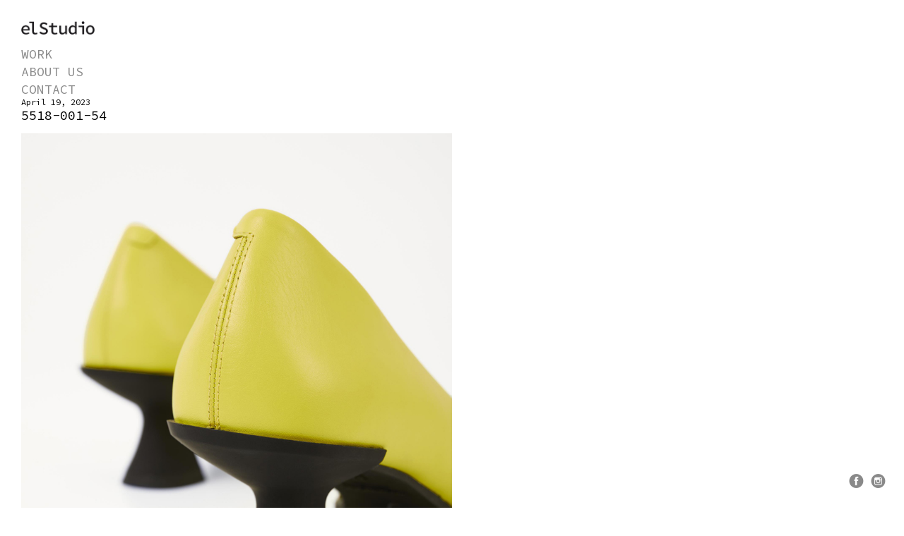

--- FILE ---
content_type: text/html; charset=UTF-8
request_url: http://elstudio.se/work/vagabond-2-2-2/attachment/8295/
body_size: 6471
content:
<script language="javascript">
(function(){
  if( document.cookie.indexOf('device_pixel_ratio') == -1
      && 'devicePixelRatio' in window
      && window.devicePixelRatio == 2 ){

    var date = new Date();
    date.setTime( date.getTime() + 3600000 );

    document.cookie = 'device_pixel_ratio=' + window.devicePixelRatio + ';' +  ' expires=' + date.toUTCString() +'; path=/';
    //if cookies are not blocked, reload the page
    if(document.cookie.indexOf('device_pixel_ratio') != -1) {
        window.location.reload();
    }
  }
})();
</script>
<!DOCTYPE html>
<!--[if IE 7]>
<html class="ie ie7" lang="en-US">
<![endif]-->
<!--[if IE 8]>
<html class="ie ie8" lang="en-US">
<![endif]-->
<!--[if !(IE 7) | !(IE 8)  ]><!-->
<html lang="en-US">
<!--<![endif]-->
<head>
<meta charset="UTF-8" />
<meta name="viewport" content="width=device-width, initial-scale=1.0, user-scalable=yes" />
<title>
5518-001-54 - elStudio</title>
<link rel="profile" href="http://gmpg.org/xfn/11" />
<link rel="pingback" href="http://elstudio.se/wordpress/xmlrpc.php" />
<!--[if lt IE 9]>
<script src="http://elstudio.se/wordpress/wp-content/themes/elstudio/js/html5.js" type="text/javascript"></script>
<![endif]-->
<meta name='robots' content='index, follow, max-image-preview:large, max-snippet:-1, max-video-preview:-1' />

	<!-- This site is optimized with the Yoast SEO plugin v21.0 - https://yoast.com/wordpress/plugins/seo/ -->
	<link rel="canonical" href="http://elstudio.se/work/vagabond-2-2-2/attachment/8295/" />
	<meta property="og:locale" content="en_US" />
	<meta property="og:type" content="article" />
	<meta property="og:title" content="5518-001-54 - elStudio" />
	<meta property="og:url" content="http://elstudio.se/work/vagabond-2-2-2/attachment/8295/" />
	<meta property="og:site_name" content="elStudio" />
	<meta property="article:publisher" content="https://www.facebook.com/elstudiogbg/" />
	<meta property="article:modified_time" content="2023-04-19T11:35:23+00:00" />
	<meta property="og:image" content="http://elstudio.se/work/vagabond-2-2-2/attachment/8295" />
	<meta property="og:image:width" content="866" />
	<meta property="og:image:height" content="1200" />
	<meta property="og:image:type" content="image/jpeg" />
	<script type="application/ld+json" class="yoast-schema-graph">{"@context":"https://schema.org","@graph":[{"@type":"WebPage","@id":"http://elstudio.se/work/vagabond-2-2-2/attachment/8295/","url":"http://elstudio.se/work/vagabond-2-2-2/attachment/8295/","name":"5518-001-54 - elStudio","isPartOf":{"@id":"http://elstudio.se/#website"},"primaryImageOfPage":{"@id":"http://elstudio.se/work/vagabond-2-2-2/attachment/8295/#primaryimage"},"image":{"@id":"http://elstudio.se/work/vagabond-2-2-2/attachment/8295/#primaryimage"},"thumbnailUrl":"http://elstudio.se/wordpress/wp-content/uploads/2023/04/5518-001-54-3-1-1.jpg","datePublished":"2023-04-19T11:34:20+00:00","dateModified":"2023-04-19T11:35:23+00:00","breadcrumb":{"@id":"http://elstudio.se/work/vagabond-2-2-2/attachment/8295/#breadcrumb"},"inLanguage":"en-US","potentialAction":[{"@type":"ReadAction","target":["http://elstudio.se/work/vagabond-2-2-2/attachment/8295/"]}]},{"@type":"ImageObject","inLanguage":"en-US","@id":"http://elstudio.se/work/vagabond-2-2-2/attachment/8295/#primaryimage","url":"http://elstudio.se/wordpress/wp-content/uploads/2023/04/5518-001-54-3-1-1.jpg","contentUrl":"http://elstudio.se/wordpress/wp-content/uploads/2023/04/5518-001-54-3-1-1.jpg","width":866,"height":1200},{"@type":"BreadcrumbList","@id":"http://elstudio.se/work/vagabond-2-2-2/attachment/8295/#breadcrumb","itemListElement":[{"@type":"ListItem","position":1,"name":"Home","item":"http://elstudio.se/"},{"@type":"ListItem","position":2,"name":"Work","item":"http://elstudio.se/work/"},{"@type":"ListItem","position":3,"name":"Vagabond","item":"http://elstudio.se/work/vagabond-2-2-2/"},{"@type":"ListItem","position":4,"name":"5518-001-54"}]},{"@type":"WebSite","@id":"http://elstudio.se/#website","url":"http://elstudio.se/","name":"elStudio","description":"","potentialAction":[{"@type":"SearchAction","target":{"@type":"EntryPoint","urlTemplate":"http://elstudio.se/?s={search_term_string}"},"query-input":"required name=search_term_string"}],"inLanguage":"en-US"}]}</script>
	<!-- / Yoast SEO plugin. -->


<link rel='dns-prefetch' href='//ajax.googleapis.com' />
<link rel='dns-prefetch' href='//fonts.googleapis.com' />
<link rel="alternate" type="application/rss+xml" title="elStudio &raquo; Feed" href="http://elstudio.se/feed/" />
<link rel="alternate" type="application/rss+xml" title="elStudio &raquo; Comments Feed" href="http://elstudio.se/comments/feed/" />
<link rel="alternate" type="application/rss+xml" title="elStudio &raquo; 5518-001-54 Comments Feed" href="http://elstudio.se/work/vagabond-2-2-2/attachment/8295/feed/" />
<script type="text/javascript">
window._wpemojiSettings = {"baseUrl":"https:\/\/s.w.org\/images\/core\/emoji\/14.0.0\/72x72\/","ext":".png","svgUrl":"https:\/\/s.w.org\/images\/core\/emoji\/14.0.0\/svg\/","svgExt":".svg","source":{"concatemoji":"http:\/\/elstudio.se\/wordpress\/wp-includes\/js\/wp-emoji-release.min.js?ver=6.2.8"}};
/*! This file is auto-generated */
!function(e,a,t){var n,r,o,i=a.createElement("canvas"),p=i.getContext&&i.getContext("2d");function s(e,t){p.clearRect(0,0,i.width,i.height),p.fillText(e,0,0);e=i.toDataURL();return p.clearRect(0,0,i.width,i.height),p.fillText(t,0,0),e===i.toDataURL()}function c(e){var t=a.createElement("script");t.src=e,t.defer=t.type="text/javascript",a.getElementsByTagName("head")[0].appendChild(t)}for(o=Array("flag","emoji"),t.supports={everything:!0,everythingExceptFlag:!0},r=0;r<o.length;r++)t.supports[o[r]]=function(e){if(p&&p.fillText)switch(p.textBaseline="top",p.font="600 32px Arial",e){case"flag":return s("\ud83c\udff3\ufe0f\u200d\u26a7\ufe0f","\ud83c\udff3\ufe0f\u200b\u26a7\ufe0f")?!1:!s("\ud83c\uddfa\ud83c\uddf3","\ud83c\uddfa\u200b\ud83c\uddf3")&&!s("\ud83c\udff4\udb40\udc67\udb40\udc62\udb40\udc65\udb40\udc6e\udb40\udc67\udb40\udc7f","\ud83c\udff4\u200b\udb40\udc67\u200b\udb40\udc62\u200b\udb40\udc65\u200b\udb40\udc6e\u200b\udb40\udc67\u200b\udb40\udc7f");case"emoji":return!s("\ud83e\udef1\ud83c\udffb\u200d\ud83e\udef2\ud83c\udfff","\ud83e\udef1\ud83c\udffb\u200b\ud83e\udef2\ud83c\udfff")}return!1}(o[r]),t.supports.everything=t.supports.everything&&t.supports[o[r]],"flag"!==o[r]&&(t.supports.everythingExceptFlag=t.supports.everythingExceptFlag&&t.supports[o[r]]);t.supports.everythingExceptFlag=t.supports.everythingExceptFlag&&!t.supports.flag,t.DOMReady=!1,t.readyCallback=function(){t.DOMReady=!0},t.supports.everything||(n=function(){t.readyCallback()},a.addEventListener?(a.addEventListener("DOMContentLoaded",n,!1),e.addEventListener("load",n,!1)):(e.attachEvent("onload",n),a.attachEvent("onreadystatechange",function(){"complete"===a.readyState&&t.readyCallback()})),(e=t.source||{}).concatemoji?c(e.concatemoji):e.wpemoji&&e.twemoji&&(c(e.twemoji),c(e.wpemoji)))}(window,document,window._wpemojiSettings);
</script>
<style type="text/css">
img.wp-smiley,
img.emoji {
	display: inline !important;
	border: none !important;
	box-shadow: none !important;
	height: 1em !important;
	width: 1em !important;
	margin: 0 0.07em !important;
	vertical-align: -0.1em !important;
	background: none !important;
	padding: 0 !important;
}
</style>
	<link rel='stylesheet' id='wp-block-library-css' href='http://elstudio.se/wordpress/wp-includes/css/dist/block-library/style.min.css?ver=6.2.8' type='text/css' media='all' />
<link rel='stylesheet' id='classic-theme-styles-css' href='http://elstudio.se/wordpress/wp-includes/css/classic-themes.min.css?ver=6.2.8' type='text/css' media='all' />
<style id='global-styles-inline-css' type='text/css'>
body{--wp--preset--color--black: #000000;--wp--preset--color--cyan-bluish-gray: #abb8c3;--wp--preset--color--white: #ffffff;--wp--preset--color--pale-pink: #f78da7;--wp--preset--color--vivid-red: #cf2e2e;--wp--preset--color--luminous-vivid-orange: #ff6900;--wp--preset--color--luminous-vivid-amber: #fcb900;--wp--preset--color--light-green-cyan: #7bdcb5;--wp--preset--color--vivid-green-cyan: #00d084;--wp--preset--color--pale-cyan-blue: #8ed1fc;--wp--preset--color--vivid-cyan-blue: #0693e3;--wp--preset--color--vivid-purple: #9b51e0;--wp--preset--gradient--vivid-cyan-blue-to-vivid-purple: linear-gradient(135deg,rgba(6,147,227,1) 0%,rgb(155,81,224) 100%);--wp--preset--gradient--light-green-cyan-to-vivid-green-cyan: linear-gradient(135deg,rgb(122,220,180) 0%,rgb(0,208,130) 100%);--wp--preset--gradient--luminous-vivid-amber-to-luminous-vivid-orange: linear-gradient(135deg,rgba(252,185,0,1) 0%,rgba(255,105,0,1) 100%);--wp--preset--gradient--luminous-vivid-orange-to-vivid-red: linear-gradient(135deg,rgba(255,105,0,1) 0%,rgb(207,46,46) 100%);--wp--preset--gradient--very-light-gray-to-cyan-bluish-gray: linear-gradient(135deg,rgb(238,238,238) 0%,rgb(169,184,195) 100%);--wp--preset--gradient--cool-to-warm-spectrum: linear-gradient(135deg,rgb(74,234,220) 0%,rgb(151,120,209) 20%,rgb(207,42,186) 40%,rgb(238,44,130) 60%,rgb(251,105,98) 80%,rgb(254,248,76) 100%);--wp--preset--gradient--blush-light-purple: linear-gradient(135deg,rgb(255,206,236) 0%,rgb(152,150,240) 100%);--wp--preset--gradient--blush-bordeaux: linear-gradient(135deg,rgb(254,205,165) 0%,rgb(254,45,45) 50%,rgb(107,0,62) 100%);--wp--preset--gradient--luminous-dusk: linear-gradient(135deg,rgb(255,203,112) 0%,rgb(199,81,192) 50%,rgb(65,88,208) 100%);--wp--preset--gradient--pale-ocean: linear-gradient(135deg,rgb(255,245,203) 0%,rgb(182,227,212) 50%,rgb(51,167,181) 100%);--wp--preset--gradient--electric-grass: linear-gradient(135deg,rgb(202,248,128) 0%,rgb(113,206,126) 100%);--wp--preset--gradient--midnight: linear-gradient(135deg,rgb(2,3,129) 0%,rgb(40,116,252) 100%);--wp--preset--duotone--dark-grayscale: url('#wp-duotone-dark-grayscale');--wp--preset--duotone--grayscale: url('#wp-duotone-grayscale');--wp--preset--duotone--purple-yellow: url('#wp-duotone-purple-yellow');--wp--preset--duotone--blue-red: url('#wp-duotone-blue-red');--wp--preset--duotone--midnight: url('#wp-duotone-midnight');--wp--preset--duotone--magenta-yellow: url('#wp-duotone-magenta-yellow');--wp--preset--duotone--purple-green: url('#wp-duotone-purple-green');--wp--preset--duotone--blue-orange: url('#wp-duotone-blue-orange');--wp--preset--font-size--small: 13px;--wp--preset--font-size--medium: 20px;--wp--preset--font-size--large: 36px;--wp--preset--font-size--x-large: 42px;--wp--preset--spacing--20: 0.44rem;--wp--preset--spacing--30: 0.67rem;--wp--preset--spacing--40: 1rem;--wp--preset--spacing--50: 1.5rem;--wp--preset--spacing--60: 2.25rem;--wp--preset--spacing--70: 3.38rem;--wp--preset--spacing--80: 5.06rem;--wp--preset--shadow--natural: 6px 6px 9px rgba(0, 0, 0, 0.2);--wp--preset--shadow--deep: 12px 12px 50px rgba(0, 0, 0, 0.4);--wp--preset--shadow--sharp: 6px 6px 0px rgba(0, 0, 0, 0.2);--wp--preset--shadow--outlined: 6px 6px 0px -3px rgba(255, 255, 255, 1), 6px 6px rgba(0, 0, 0, 1);--wp--preset--shadow--crisp: 6px 6px 0px rgba(0, 0, 0, 1);}:where(.is-layout-flex){gap: 0.5em;}body .is-layout-flow > .alignleft{float: left;margin-inline-start: 0;margin-inline-end: 2em;}body .is-layout-flow > .alignright{float: right;margin-inline-start: 2em;margin-inline-end: 0;}body .is-layout-flow > .aligncenter{margin-left: auto !important;margin-right: auto !important;}body .is-layout-constrained > .alignleft{float: left;margin-inline-start: 0;margin-inline-end: 2em;}body .is-layout-constrained > .alignright{float: right;margin-inline-start: 2em;margin-inline-end: 0;}body .is-layout-constrained > .aligncenter{margin-left: auto !important;margin-right: auto !important;}body .is-layout-constrained > :where(:not(.alignleft):not(.alignright):not(.alignfull)){max-width: var(--wp--style--global--content-size);margin-left: auto !important;margin-right: auto !important;}body .is-layout-constrained > .alignwide{max-width: var(--wp--style--global--wide-size);}body .is-layout-flex{display: flex;}body .is-layout-flex{flex-wrap: wrap;align-items: center;}body .is-layout-flex > *{margin: 0;}:where(.wp-block-columns.is-layout-flex){gap: 2em;}.has-black-color{color: var(--wp--preset--color--black) !important;}.has-cyan-bluish-gray-color{color: var(--wp--preset--color--cyan-bluish-gray) !important;}.has-white-color{color: var(--wp--preset--color--white) !important;}.has-pale-pink-color{color: var(--wp--preset--color--pale-pink) !important;}.has-vivid-red-color{color: var(--wp--preset--color--vivid-red) !important;}.has-luminous-vivid-orange-color{color: var(--wp--preset--color--luminous-vivid-orange) !important;}.has-luminous-vivid-amber-color{color: var(--wp--preset--color--luminous-vivid-amber) !important;}.has-light-green-cyan-color{color: var(--wp--preset--color--light-green-cyan) !important;}.has-vivid-green-cyan-color{color: var(--wp--preset--color--vivid-green-cyan) !important;}.has-pale-cyan-blue-color{color: var(--wp--preset--color--pale-cyan-blue) !important;}.has-vivid-cyan-blue-color{color: var(--wp--preset--color--vivid-cyan-blue) !important;}.has-vivid-purple-color{color: var(--wp--preset--color--vivid-purple) !important;}.has-black-background-color{background-color: var(--wp--preset--color--black) !important;}.has-cyan-bluish-gray-background-color{background-color: var(--wp--preset--color--cyan-bluish-gray) !important;}.has-white-background-color{background-color: var(--wp--preset--color--white) !important;}.has-pale-pink-background-color{background-color: var(--wp--preset--color--pale-pink) !important;}.has-vivid-red-background-color{background-color: var(--wp--preset--color--vivid-red) !important;}.has-luminous-vivid-orange-background-color{background-color: var(--wp--preset--color--luminous-vivid-orange) !important;}.has-luminous-vivid-amber-background-color{background-color: var(--wp--preset--color--luminous-vivid-amber) !important;}.has-light-green-cyan-background-color{background-color: var(--wp--preset--color--light-green-cyan) !important;}.has-vivid-green-cyan-background-color{background-color: var(--wp--preset--color--vivid-green-cyan) !important;}.has-pale-cyan-blue-background-color{background-color: var(--wp--preset--color--pale-cyan-blue) !important;}.has-vivid-cyan-blue-background-color{background-color: var(--wp--preset--color--vivid-cyan-blue) !important;}.has-vivid-purple-background-color{background-color: var(--wp--preset--color--vivid-purple) !important;}.has-black-border-color{border-color: var(--wp--preset--color--black) !important;}.has-cyan-bluish-gray-border-color{border-color: var(--wp--preset--color--cyan-bluish-gray) !important;}.has-white-border-color{border-color: var(--wp--preset--color--white) !important;}.has-pale-pink-border-color{border-color: var(--wp--preset--color--pale-pink) !important;}.has-vivid-red-border-color{border-color: var(--wp--preset--color--vivid-red) !important;}.has-luminous-vivid-orange-border-color{border-color: var(--wp--preset--color--luminous-vivid-orange) !important;}.has-luminous-vivid-amber-border-color{border-color: var(--wp--preset--color--luminous-vivid-amber) !important;}.has-light-green-cyan-border-color{border-color: var(--wp--preset--color--light-green-cyan) !important;}.has-vivid-green-cyan-border-color{border-color: var(--wp--preset--color--vivid-green-cyan) !important;}.has-pale-cyan-blue-border-color{border-color: var(--wp--preset--color--pale-cyan-blue) !important;}.has-vivid-cyan-blue-border-color{border-color: var(--wp--preset--color--vivid-cyan-blue) !important;}.has-vivid-purple-border-color{border-color: var(--wp--preset--color--vivid-purple) !important;}.has-vivid-cyan-blue-to-vivid-purple-gradient-background{background: var(--wp--preset--gradient--vivid-cyan-blue-to-vivid-purple) !important;}.has-light-green-cyan-to-vivid-green-cyan-gradient-background{background: var(--wp--preset--gradient--light-green-cyan-to-vivid-green-cyan) !important;}.has-luminous-vivid-amber-to-luminous-vivid-orange-gradient-background{background: var(--wp--preset--gradient--luminous-vivid-amber-to-luminous-vivid-orange) !important;}.has-luminous-vivid-orange-to-vivid-red-gradient-background{background: var(--wp--preset--gradient--luminous-vivid-orange-to-vivid-red) !important;}.has-very-light-gray-to-cyan-bluish-gray-gradient-background{background: var(--wp--preset--gradient--very-light-gray-to-cyan-bluish-gray) !important;}.has-cool-to-warm-spectrum-gradient-background{background: var(--wp--preset--gradient--cool-to-warm-spectrum) !important;}.has-blush-light-purple-gradient-background{background: var(--wp--preset--gradient--blush-light-purple) !important;}.has-blush-bordeaux-gradient-background{background: var(--wp--preset--gradient--blush-bordeaux) !important;}.has-luminous-dusk-gradient-background{background: var(--wp--preset--gradient--luminous-dusk) !important;}.has-pale-ocean-gradient-background{background: var(--wp--preset--gradient--pale-ocean) !important;}.has-electric-grass-gradient-background{background: var(--wp--preset--gradient--electric-grass) !important;}.has-midnight-gradient-background{background: var(--wp--preset--gradient--midnight) !important;}.has-small-font-size{font-size: var(--wp--preset--font-size--small) !important;}.has-medium-font-size{font-size: var(--wp--preset--font-size--medium) !important;}.has-large-font-size{font-size: var(--wp--preset--font-size--large) !important;}.has-x-large-font-size{font-size: var(--wp--preset--font-size--x-large) !important;}
.wp-block-navigation a:where(:not(.wp-element-button)){color: inherit;}
:where(.wp-block-columns.is-layout-flex){gap: 2em;}
.wp-block-pullquote{font-size: 1.5em;line-height: 1.6;}
</style>
<link rel='stylesheet' id='contact-form-7-css' href='http://elstudio.se/wordpress/wp-content/plugins/contact-form-7/includes/css/styles.css?ver=5.8' type='text/css' media='all' />
<link rel='stylesheet' id='elstudio-style-css' href='http://elstudio.se/wordpress/wp-content/themes/elstudio/style.css?ver=6.2.8' type='text/css' media='all' />
<link rel='stylesheet' id='fonts.googleapis-css' href='http://fonts.googleapis.com/css?family=Source+Code+Pro&#038;ver=6.2.8' type='text/css' media='all' />
<!--[if lt IE 9]>
<link rel='stylesheet' id='elstudio-ie-css' href='http://elstudio.se/wordpress/wp-content/themes/elstudio/css/ie.css?ver=20121010' type='text/css' media='all' />
<![endif]-->
<script type='text/javascript' src='http://ajax.googleapis.com/ajax/libs/jquery/1/jquery.js?ver=6.2.8' id='jquery-js'></script>
<script type='text/javascript' src='http://elstudio.se/wordpress/wp-content/themes/elstudio/js/jquery.cycle2.js?ver=6.2.8' id='cycle-js'></script>
<script type='text/javascript' src='http://elstudio.se/wordpress/wp-content/themes/elstudio/js/jquery.cycle2.swipe.min.js?ver=6.2.8' id='swipe-js'></script>
<script type='text/javascript' src='http://elstudio.se/wordpress/wp-content/themes/elstudio/js/jquery.cookie.js?ver=6.2.8' id='cookie-js'></script>
<link rel="https://api.w.org/" href="http://elstudio.se/wp-json/" /><link rel="alternate" type="application/json" href="http://elstudio.se/wp-json/wp/v2/media/8295" /><link rel="EditURI" type="application/rsd+xml" title="RSD" href="http://elstudio.se/wordpress/xmlrpc.php?rsd" />
<link rel="wlwmanifest" type="application/wlwmanifest+xml" href="http://elstudio.se/wordpress/wp-includes/wlwmanifest.xml" />
<meta name="generator" content="WordPress 6.2.8" />
<link rel='shortlink' href='http://elstudio.se/?p=8295' />
<link rel="alternate" type="application/json+oembed" href="http://elstudio.se/wp-json/oembed/1.0/embed?url=http%3A%2F%2Felstudio.se%2Fwork%2Fvagabond-2-2-2%2Fattachment%2F8295%2F" />
<link rel="alternate" type="text/xml+oembed" href="http://elstudio.se/wp-json/oembed/1.0/embed?url=http%3A%2F%2Felstudio.se%2Fwork%2Fvagabond-2-2-2%2Fattachment%2F8295%2F&#038;format=xml" />
</head>

<body class="attachment attachment-template-default single single-attachment postid-8295 attachmentid-8295 attachment-jpeg">
<div id="page" class="hfeed site">
<header id="masthead" class="site-header" role="banner">
  <div id="logo">
  <a href="http://elstudio.se/"><img src="http://elstudio.se/wordpress/wp-content/themes/elstudio/images/elstudio_big_b2.png" class="logo-img" id="logo-b" /></a>
  </div>
  <nav id="site-navigation" class="main-navigation" role="navigation">
    <div class="menu-primary-menu-container"><div id="menu-primary-menu" class="nav-menu"><div id="menu-item-42" class="menu-item menu-item-type-post_type menu-item-object-page menu-item-42"><a href="http://elstudio.se/work/">Work</a></div>
<div id="menu-item-12" class="menu-item menu-item-type-post_type menu-item-object-page menu-item-12"><a href="http://elstudio.se/?page_id=7">About us</a></div>
<div id="menu-item-11" class="menu-item menu-item-type-post_type menu-item-object-page menu-item-11"><a href="http://elstudio.se/contact/">Contact</a></div>
</div></div>  </nav>
  <!-- #site-navigation -->

</header>
<!-- #masthead -->

<div id="main" class="wrapper">

<div id="primary" class="site-content">
  <div id="content" role="main">
 
            		
    

    <article id="post-8295" class="post-8295 attachment type-attachment status-inherit hentry">
    	<div class="meta">April 19, 2023</div>
      <header class="entry-header">
        <h1 class="entry-title">
          5518-001-54        </h1>
      </header>
      
      <div class="featured-blog">
            </div>
      
      <div class="entry-content">
        <p class="attachment"><a href='http://elstudio.se/wordpress/wp-content/uploads/2023/04/5518-001-54-3-1-1.jpg'><img width="866" height="1200" src="http://elstudio.se/wordpress/wp-content/uploads/2023/04/5518-001-54-3-1-1.jpg" class="attachment-medium size-medium" alt="" decoding="async" loading="lazy" srcset="http://elstudio.se/wordpress/wp-content/uploads/2023/04/5518-001-54-3-1-1.jpg 866w, http://elstudio.se/wordpress/wp-content/uploads/2023/04/5518-001-54-3-1-1-640x887.jpg 640w, http://elstudio.se/wordpress/wp-content/uploads/2023/04/5518-001-54-3-1-1-768x1064.jpg 768w, http://elstudio.se/wordpress/wp-content/uploads/2023/04/5518-001-54-3-1-1-624x865.jpg 624w, http://elstudio.se/wordpress/wp-content/uploads/2023/04/5518-001-54-3-1-1-144x200.jpg 144w, http://elstudio.se/wordpress/wp-content/uploads/2023/04/5518-001-54-3-1-1-289x400.jpg 289w, http://elstudio.se/wordpress/wp-content/uploads/2023/04/5518-001-54-3-1-1-433x600.jpg 433w" sizes="(max-width: 866px) 100vw, 866px" /></a></p>
      </div>
      <!-- .entry-content --> 
    </article>
    <!-- #post -->
    <div class="clear sep"></div>
          </div>
  <!-- #content --> 
</div>
<!-- #primary -->

<nav class="navigation" role="navigation">
  <div class="nav-previous alignleft"></div>
  <div class="nav-next alignright"></div>
</nav><!-- # .navigation -->


</div><!-- #main .wrapper -->
<footer id="colophon" role="contentinfo">
	<div class="site-info">
	</div><!-- .site-info -->
</footer><!-- #colophon -->

<div class="social-icons">
<a href="https://www.facebook.com/elstudiogbg" target="_blank"><img src="http://elstudio.se/wordpress/wp-content/themes/elstudio/images/icon-2-2.png" /></a>
	<a href="http://instagram.com/elstudio_gbg" target="_blank"><img src="http://elstudio.se/wordpress/wp-content/themes/elstudio/images/icon-1-1.png" /></a>
</div>

</div><!-- #page -->

<script type='text/javascript' src='http://elstudio.se/wordpress/wp-content/plugins/contact-form-7/includes/swv/js/index.js?ver=5.8' id='swv-js'></script>
<script type='text/javascript' id='contact-form-7-js-extra'>
/* <![CDATA[ */
var wpcf7 = {"api":{"root":"http:\/\/elstudio.se\/wp-json\/","namespace":"contact-form-7\/v1"}};
/* ]]> */
</script>
<script type='text/javascript' src='http://elstudio.se/wordpress/wp-content/plugins/contact-form-7/includes/js/index.js?ver=5.8' id='contact-form-7-js'></script>
<script type='text/javascript' src='http://elstudio.se/wordpress/wp-content/themes/elstudio/js/navigation.js?ver=1.0' id='elstudio-navigation-js'></script>

<script>
	$(document).ready(function(e) {
	$('body').css('opacity',0); // hide all images
});
	$(window).on("load",function(e){
	$('body').animate({'opacity':1},800); // everything is loaded, fade images in
});

</script>
</body>
</html>
